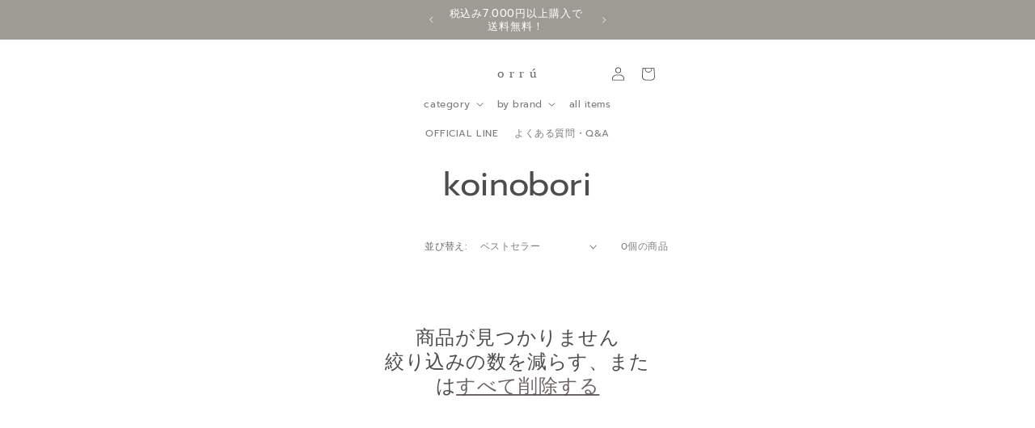

--- FILE ---
content_type: image/svg+xml
request_url: https://orru.info/cdn/shop/files/4_d2c602f6-3b9a-4a1a-8a2e-370ef67812fa.svg?v=1758893221&width=80
body_size: -471
content:
<svg viewBox="0 0 641 183.86" version="1.1" xmlns="http://www.w3.org/2000/svg" id="_レイヤー_1">
  
  <defs>
    <style>
      .st0, .st1 {
        isolation: isolate;
      }

      .st1 {
        fill: #666;
        font-family: Forum, Forum;
        font-size: 123.25px;
        letter-spacing: .4em;
      }
    </style>
  </defs>
  <g class="st0">
    <text transform="translate(117.47 127.79) scale(1.13 1)" class="st1"><tspan y="0" x="0">orrú</tspan></text>
  </g>
</svg>

--- FILE ---
content_type: text/javascript
request_url: https://orru.info/cdn/shop/t/59/assets/swiper.js?v=38988937415373853331758881924
body_size: -656
content:
const bullets=new Swiper("#bullets",{loop:!0,speed:4e3,autoplay:{delay:3e3},navigation:{nextEl:".swiper-button-next",prevEl:".swiper-button-prev"},pagination:{el:".swiper-pagination",type:"bullets",clickable:"clickable"}}),fraction=new Swiper("#fraction",{navigation:{nextEl:".swiper-button-next",prevEl:".swiper-button-prev"},pagination:{el:".swiper-pagination",type:"fraction"}}),progressbar=new Swiper("#progressbar",{navigation:{nextEl:".swiper-button-next",prevEl:".swiper-button-prev"},pagination:{el:".swiper-pagination",type:"progressbar"}});
//# sourceMappingURL=/cdn/shop/t/59/assets/swiper.js.map?v=38988937415373853331758881924
